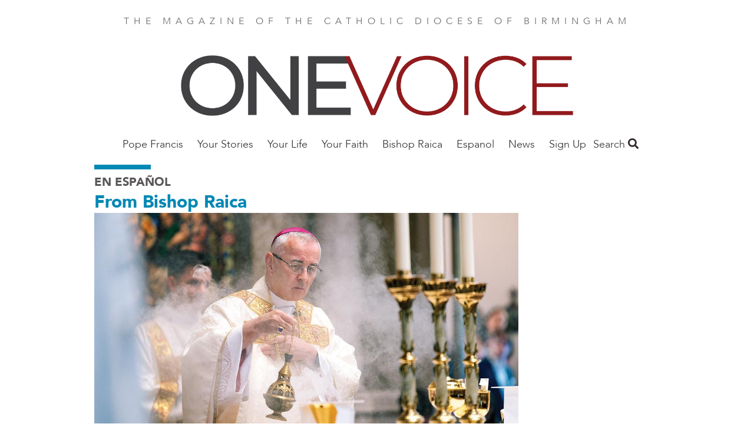

--- FILE ---
content_type: text/html; charset=UTF-8
request_url: https://onevoicebhm.org/mas-que-un-simple-recuerdo
body_size: 38091
content:
<!DOCTYPE html>
<html  lang="en" dir="ltr" prefix="og: https://ogp.me/ns#">
  <head>
    <meta charset="utf-8" />
<noscript><style>form.antibot * :not(.antibot-message) { display: none !important; }</style>
</noscript><meta name="description" content="La afirmación única de nuestra fe católica es cuando el sacerdote consagra el pan y el vino en la Misa, ¡realmente se convierten en el Cuerpo, Sangre, Alma y Divinidad de Jesús mismo! Es Cristo real y verdaderamente presente con nosotros. Después de todo, Jesús nos prometió     que El permanecería con nosotros         “hasta el fin del mundo”. (Mt 28:20) Los apóstoles comprendieron desde el momento de la Ultima Cena y a través de los comienzos de la iglesia, que Cristo no los abandonaría." />
<link rel="canonical" href="https://onevoicebhm.org/mas-que-un-simple-recuerdo" />
<meta property="og:site_name" content="One Voice Magazine" />
<meta property="og:type" content="article" />
<meta property="og:url" content="https://onevoicebhm.org/mas-que-un-simple-recuerdo" />
<meta property="og:title" content="Más que un simple recuerdo" />
<meta property="og:description" content="Uno de los mejores recuerdos que tengo de mi infancia fue cuando recibí mi Primera Comunión." />
<meta property="og:image" content="https://onevoicebhm.org/sites/default/files/styles/social_media/public/2023-08/bishop_spanish.jpg?h=a955cd85&amp;itok=oNU2Jmwz" />
<meta property="article:author" content="Por El Reverendísimo Steven J. Raica" />
<meta property="article:publisher" content="https://www.facebook.com/FAITHmag/" />
<meta property="article:section" content="En Español" />
<meta property="article:published_time" content="2023-09-01" />
<meta property="fb:app_id" content="1025272724255490" />
<meta name="Generator" content="Drupal 10 (https://www.drupal.org)" />
<meta name="MobileOptimized" content="width" />
<meta name="HandheldFriendly" content="true" />
<meta name="viewport" content="width=device-width, initial-scale=1.0" />
<script type="application/ld+json">{
    "@context": "https://schema.org",
    "@graph": [
        {
            "@type": "Article",
            "headline": "Más que un simple recuerdo",
            "name": "Más que un simple recuerdo",
            "description": "Uno de los mejores recuerdos que tengo de mi infancia fue cuando recibí mi Primera Comunión.",
            "image": {
                "@type": "ImageObject",
                "url": "https://onevoicebhm.org/sites/default/files/styles/original/public/2023-08/bishop_spanish.jpg?itok=aFNHoYGh"
            },
            "datePublished": "Fri, 09/01/2023 - 12:00",
            "dateModified": "Fri, 12/20/2024 - 07:57",
            "isAccessibleForFree": "True",
            "author": {
                "@type": "Person",
                "name": "Por El Reverendísimo Steven J. Raica"
            },
            "publisher": {
                "@type": "Organization",
                "@id": "https://onevoicebhm.org/",
                "name": "One Voice Magazine",
                "url": "https://onevoicebhm.org/",
                "logo": {
                    "@type": "ImageObject",
                    "url": "https://onevoicebhm.org/sites/default/files/faith-logo.png"
                }
            },
            "mainEntityOfPage": "https://onevoicebhm.org/mas-que-un-simple-recuerdo"
        }
    ]
}</script>
<script src="/sites/default/files/google_tag/all_sites/google_tag.script.js?t9wayw" defer></script>
<script src="/sites/default/files/google_tag/birmingham/google_tag.script.js?t9wayw" defer></script>

    <title>Más que un simple recuerdo | One Voice Magazine</title>
    <link rel="stylesheet" media="all" href="/sites/default/files/css/css_4yQpISlTlIKgj7AKkFL_gEun3SWzPZYhhA_rPiVhQ3k.css?delta=0&amp;language=en&amp;theme=faithmagazine&amp;include=[base64]" />
<link rel="stylesheet" media="all" href="/sites/default/files/css/css_jgfZF1OYYYWiSgiYCK7mSfz7sIkwqf7sDS2Irei1TKc.css?delta=1&amp;language=en&amp;theme=faithmagazine&amp;include=[base64]" />
<link rel="stylesheet" media="all" href="https://use.fontawesome.com/releases/v5.1.0/css/all.css" />
<link rel="stylesheet" media="all" href="https://fonts.googleapis.com/css?family=Montserrat" />
<link rel="stylesheet" media="all" href="/sites/default/files/css/css_3Vo9txaEf2YsgDv018RiVSCC8gbvYCD9jaVmjk1z6PM.css?delta=4&amp;language=en&amp;theme=faithmagazine&amp;include=[base64]" />
<link rel="stylesheet" media="all" href="/sites/default/files/css/css_jCK1zZ2OA4oE204K5Mh_Fzknc-fWNMIJTonvINfs5Yk.css?delta=5&amp;language=en&amp;theme=faithmagazine&amp;include=[base64]" />

    
    <meta name="p:domain_verify" content="cdeffb6630c7ab2dd3c7f31db2f41da7"/>
    <link rel="apple-touch-icon" sizes="180x180" href="/apple-touch-icon.png">
          <link rel="icon" type="image/png" sizes="32x32" href="/sites/default/files/favicon-onevoicebhm-org-3.png">
        <link rel="manifest" href="/site.webmanifest">
    <meta name="msapplication-TileColor" content="#da532c">
    <meta name="theme-color" content="#ffffff">
  </head>
  <body class="path-node page-node-type-article">
    <a href="#main-content" class="visually-hidden focusable skip-link">
      Skip to main content
    </a>
    <noscript><iframe src="https://www.googletagmanager.com/ns.html?id=GTM-PM5JF9V" height="0" width="0" style="display:none;visibility:hidden"></iframe></noscript><noscript><iframe src="https://www.googletagmanager.com/ns.html?id=GTM-NQTBCZ9" height="0" width="0" style="display:none;visibility:hidden"></iframe></noscript>
      <div class="dialog-off-canvas-main-canvas" data-off-canvas-main-canvas>
    <div class="flex-col min-h-screen font-sans leading-normal lg:flex">

  <header role="banner" class="container relative flex flex-wrap items-center mx-auto mb-3 site-header">
        <p class="min-w-full pt-6 mb-6 tracking-wide text-center uppercase md:tracking-wider xl:tracking-widest text-gray-light">
    The magazine of the Catholic Diocese of Birmingham
  </p>

  
<div id="block-onevoicebirminghamnameplate">
  
    
        
            <div><a href="https://onevoicebhm.org/"><img alt="One Voice Nameplate" data-entity-type="file" data-entity-uuid="dd5731be-21a7-4304-a2ce-9f943acfb404" height="136" src="/sites/default/files/inline-images/One%20Voice%20nameplate%20-%20Copy.png" width="689" class="align-center" loading="lazy"></a>
<p>&nbsp;</p>
</div>
      
  </div>
<nav role="navigation" aria-labelledby="block-mainbirmingham-menu" id="block-mainbirmingham">
            
  <h2 class="visually-hidden" id="block-mainbirmingham-menu">Main Birmingham</h2>
  

        
      <ul class="absolute left-0 z-50 justify-center hidden w-2/3 p-5 m-0 text-lg list-none bg-white shadow-lg menu-dropdown pin-t lg:block lg:flex pin-l lg:relative lg:w-auto lg:shadow-none lg:p-0 lg:grow">
                <li class="my-4 lg:my-0 megamenu-toggle" data-megamenu="1">
                                  <a href="/commemorative-issue" class="xl:px-8 lg:px-3 pt-2 pb-5 font-light font-avenir text-gray-dark hover:text-blue no-underline" data-drupal-link-system-path="taxonomy/term/1036">Pope Francis</a>
              </li>
                <li class="my-4 lg:my-0 megamenu-toggle" data-megamenu="2">
                                  <a href="/your-stories-0" class="xl:px-8 lg:px-3 pt-2 pb-5 font-light font-avenir text-gray-dark hover:text-blue no-underline" data-drupal-link-system-path="taxonomy/term/229">Your Stories</a>
              </li>
                <li class="my-4 lg:my-0 megamenu-toggle" data-megamenu="3">
                                  <a href="/your-life-0" class="xl:px-8 lg:px-3 pt-2 pb-5 font-light font-avenir text-gray-dark hover:text-blue no-underline" data-drupal-link-system-path="taxonomy/term/228">Your Life</a>
              </li>
                <li class="my-4 lg:my-0 megamenu-toggle" data-megamenu="4">
                                  <a href="/your-faith-0" class="xl:px-8 lg:px-3 pt-2 pb-5 font-light font-avenir text-gray-dark hover:text-blue no-underline">Your Faith</a>
              </li>
                <li class="my-4 lg:my-0 megamenu-toggle" data-megamenu="5">
                                  <a href="/bishop-raica" class="xl:px-8 lg:px-3 pt-2 pb-5 font-light font-avenir text-gray-dark hover:text-blue no-underline" data-drupal-link-system-path="taxonomy/term/624">Bishop Raica</a>
              </li>
                <li class="my-4 lg:my-0 megamenu-toggle" data-megamenu="6">
                                  <a href="/en-espanol" class="xl:px-8 lg:px-3 pt-2 pb-5 font-light font-avenir text-gray-dark hover:text-blue no-underline" data-drupal-link-system-path="taxonomy/term/241">Espanol</a>
              </li>
                <li class="my-4 lg:my-0 megamenu-toggle" data-megamenu="7">
                                  <a href="/local-news-0" class="xl:px-8 lg:px-3 pt-2 pb-5 font-light font-avenir text-gray-dark hover:text-blue no-underline" data-drupal-link-system-path="taxonomy/term/560">News</a>
              </li>
                <li class="my-4 lg:my-0 megamenu-toggle" data-megamenu="8">
                                  <a href="https://onevoicebhm.org/form/e-newsletter-signup" class="xl:px-8 lg:px-3 pt-2 pb-5 font-light font-avenir text-gray-dark hover:text-blue no-underline">Sign Up</a>
              </li>
        </ul>
  
<a class="mr-4 text-2xl menu-toggle lg:hidden" href="#nav">
  <i class="text-gray-dark hover:text-gray-lighter fas fa-bars"></i>
</a>

                                
  </nav>
<div class="views-exposed-form bef-exposed-form" data-drupal-selector="views-exposed-form-search-content-page-1" id="block-faithmagazine-search">
  <a class="search-toggle block text-gray-dark font-sans-body text-lg" href="#search">Search <i class="hover:text-gray-lighter fas fa-search"></i></a>
  
  
  <div class="search-dropdown hidden absolute pin-r bg-white shadow-md p-6 z-50 mt-2 lg:mt-5 text-right">
          <form data-action="/search" class="antibot" action="/antibot" method="get" id="views-exposed-form-search-content-page-1" accept-charset="UTF-8">
  <noscript>
  <div class="antibot-no-js antibot-message antibot-message-warning">You must have JavaScript enabled to use this form.</div>
</noscript>
<div class="js-form-item form-item js-form-type-search-api-autocomplete form-item-keys js-form-item-keys">
      
        <input data-drupal-selector="edit-keys" type="text" id="edit-keys" name="keys" value="" size="30" maxlength="128" class="form-text shadow appearance-none border border-gray-lightest rounded py-2 px-3 mb-4 w-full md:w-64 text-grey-darker leading-tight"/>

        </div>
<input data-drupal-selector="edit-antibot-key" type="hidden" name="antibot_key" value="" />
<div data-drupal-selector="edit-actions" class="form-actions js-form-wrapper form-wrapper" id="edit-actions"><input data-drupal-selector="edit-submit-search-content" type="submit" id="edit-submit-search-content" value="Search" class="button js-form-submit form-submit bg-gray hover:bg-gray-dark text-white font-bold py-2 px-4 rounded"/>
</div>


</form>

      </div>
</div>



  </header>

  <main role="main" class="grow">
    <a id="main-content" tabindex="-1"></a>
    <div class="container">
        <div>
    <div data-drupal-messages-fallback class="hidden"></div>

  </div>

    </div>

              <div class="container">
        <div>
            <div>
    <div id="block-faithmagazine-content">
  
    
      
<article lang="es">
  <div lang="en-US">
    <hr class="inline-block w-24 border-4 border-blue">
    
  <div>
    <h3 class="font-sans-heavy uppercase text-gray-darker text-xl">
      <a class="text-gray" href="/en-espanol">En Español</a>
    </h3>
  </div>

    
          <h2 class="leading-tight text-blue font-sans-heavy text-3xl">
            <div><a href="/bishop-raica" hreflang="en">From Bishop Raica</a></div>
      </h2>
        
  </div>

  <div class="lg:flex">
    <div class="lg:w-3/4">
      <div class="featured-image">
                  
            <div><article>
  
      
            <div>  <img loading="lazy" src="/sites/default/files/styles/article_full/public/2023-08/bishop_spanish.jpg?h=a955cd85&amp;itok=tSJVQTU_" width="1000" height="600" alt="Más que un simple recuerdo" class="block"/>


</div>
      
  </article>
</div>
      
                              </div>
      
      
    </div>
    <div class="lg:w-1/4">
    </div>
  </div>

  


<div class="mt-5 mb-12">
  <ul class="leading-[0] w-min list-none flex gap-10 border border-gray-lighter rounded-full p-3">
    <li>
            <a href="https://www.facebook.com/sharer/sharer.php?u=https://onevoicebhm.org/mas-que-un-simple-recuerdo" target="_blank" data-track-social-share data-platform="Facebook">
        <div class="w-6 h-6 object-cover">
          <svg version="1.1" id="Capa_1" xmlns="http://www.w3.org/2000/svg" xmlns:xlink="http://www.w3.org/1999/xlink" x="0px" y="0px"	 viewBox="0 0 155.139 155.139" style="enable-background:new 0 0 155.139 155.139;" xml:space="preserve"><g>	<path id="f_1_" style="fill:#010002;" d="M89.584,155.139V84.378h23.742l3.562-27.585H89.584V39.184 c0-7.984,2.208-13.425,13.67-13.425l14.595-0.006V1.08C115.325,0.752,106.661,0,96.577,0C75.52,0,61.104,12.853,61.104,36.452 v20.341H37.29v27.585h23.814v70.761H89.584z"/></g><g></g><g></g><g></g><g></g><g></g><g></g><g></g><g></g><g></g><g></g><g></g><g></g><g></g><g></g><g></g></svg>
        </div>
        <span class="sr-only">Share this on Facebook</span>
      </a>
    </li>
    <li>
            <a href="https://x.com/intent/post?text=Más que un simple recuerdo&url=https://onevoicebhm.org/mas-que-un-simple-recuerdo" target="_blank" data-track-social-share data-platform="X">
        <div class="w-6 h-6">
          <svg id="Capa_1" viewBox="0 0 1226.37 1226.37" xmlns="http://www.w3.org/2000/svg"><path d="m727.348 519.284 446.727-519.284h-105.86l-387.893 450.887-309.809-450.887h-357.328l468.492 681.821-468.492 544.549h105.866l409.625-476.152 327.181 476.152h357.328l-485.863-707.086zm-144.998 168.544-47.468-67.894-377.686-540.24h162.604l304.797 435.991 47.468 67.894 396.2 566.721h-162.604l-323.311-462.446z"/><g/><g/><g/><g/><g/><g/><g/><g/><g/><g/><g/><g/><g/><g/><g/></svg>
        </div>
        <span class="sr-only">Share this on X</span>
      </a></li>
    <li>
            <a href="mailto:?subject=Más que un simple recuerdo&body=https://onevoicebhm.org/mas-que-un-simple-recuerdo" data-track-social-share data-platform="Email">
        <div class="w-6 h-6">
          <svg version="1.1" id="Capa_1" xmlns="http://www.w3.org/2000/svg" xmlns:xlink="http://www.w3.org/1999/xlink" x="0px" y="0px" viewBox="0 0 512 512" xml:space="preserve"><g><g><path d="M331.756,277.251l-42.881,43.026c-17.389,17.45-47.985,17.826-65.75,0l-42.883-43.026L26.226,431.767 C31.959,434.418,38.28,436,45,436h422c6.72,0,13.039-1.58,18.77-4.232L331.756,277.251z"/> </g></g><g><g><path d="M467,76H45c-6.72,0-13.041,1.582-18.772,4.233l164.577,165.123c0.011,0.011,0.024,0.013,0.035,0.024 c0.011,0.011,0.013,0.026,0.013,0.026l53.513,53.69c5.684,5.684,17.586,5.684,23.27,0l53.502-53.681c0,0,0.013-0.024,0.024-0.035 c0,0,0.024-0.013,0.035-0.024L485.77,80.232C480.039,77.58,473.72,76,467,76z"/></g></g><g><g><path d="M4.786,101.212C1.82,107.21,0,113.868,0,121v270c0,7.132,1.818,13.79,4.785,19.788l154.283-154.783L4.786,101.212z"/></g></g><g><g><path d="M507.214,101.21L352.933,256.005L507.214,410.79C510.18,404.792,512,398.134,512,391V121 C512,113.866,510.18,107.208,507.214,101.21z"/></g></g><g></g><g></g><g></g><g></g><g></g><g></g><g></g><g></g><g></g><g></g><g></g><g></g><g></g><g></g><g></g></svg>
        </div>
        <span class="sr-only">Share this by email</span>
      </a>
    </li>
    <li>
            <button onclick="window.print();" data-track-social-share data-platform="Print">
        <span class="block w-6 h-6">
          <svg version="1.1" id="Layer_1" xmlns="http://www.w3.org/2000/svg" xmlns:xlink="http://www.w3.org/1999/xlink" x="0px" y="0px" viewBox="0 0 512 512" style="enable-background:new 0 0 512 512;" xml:space="preserve"><g><g><path d="M472.178,133.907h-54.304V35.132c0-9.425-7.641-17.067-17.067-17.067H111.193c-9.425,0-17.067,7.641-17.067,17.067v98.775  H39.822C17.864,133.907,0,151.772,0,173.73v171.702c0,21.958,17.864,39.822,39.822,39.822h54.306v91.614 c0,9.425,7.641,17.067,17.067,17.067h289.61c9.425,0,17.067-7.641,17.067-17.067v-91.614h54.306  c21.958,0,39.822-17.864,39.822-39.822V173.73C512,151.773,494.136,133.907,472.178,133.907z M128.259,52.199h255.482v81.708  H128.259V52.199z M383.738,459.801H128.262c0-3.335,0-135.503,0-139.628h255.477C383.738,324.402,383.738,456.594,383.738,459.801 z M400.807,234.122h-43.443c-9.425,0-17.067-7.641-17.067-17.067s7.641-17.067,17.067-17.067h43.443 c9.425,0,17.067,7.641,17.067,17.067S410.234,234.122,400.807,234.122z"/></g></g><g></g><g></g><g></g><g></g><g></g><g></g><g></g><g></g><g></g><g></g><g></g><g></g><g></g><g></g><g></g></svg>
        </span>
        <span class="sr-only">Print this page</span>
      </button>
    </li>
    <li>
            <button onclick="navigator.clipboard.writeText(window.location.href);" data-track-social-share data-platform="Copy URL">
        <span class="block w-6 h-6">
          <svg version="1.1" id="Layer_1" xmlns="http://www.w3.org/2000/svg" xmlns:xlink="http://www.w3.org/1999/xlink" x="0px" y="0px" viewBox="0 0 512.092 512.092" style="enable-background:new 0 0 512.092 512.092;" xml:space="preserve"><g><g><path d="M312.453,199.601c-6.066-6.102-12.792-11.511-20.053-16.128c-19.232-12.315-41.59-18.859-64.427-18.859c-31.697-0.059-62.106,12.535-84.48,34.987L34.949,308.23c-22.336,22.379-34.89,52.7-34.91,84.318c-0.042,65.98,53.41,119.501,119.39,119.543c31.648,0.11,62.029-12.424,84.395-34.816l89.6-89.6c1.628-1.614,2.537-3.816,2.524-6.108c-0.027-4.713-3.87-8.511-8.583-8.484h-3.413c-18.72,0.066-37.273-3.529-54.613-10.581c-3.195-1.315-6.867-0.573-9.301,1.877l-64.427,64.512c-20.006,20.006-52.442,20.006-72.448,0c-20.006-20.006-20.006-52.442,0-72.448l108.971-108.885c19.99-19.965,52.373-19.965,72.363,0c13.472,12.679,34.486,12.679,47.957,0c5.796-5.801,9.31-13.495,9.899-21.675C322.976,216.108,319.371,206.535,312.453,199.601z"/></g></g><g><g><path d="M477.061,34.993c-46.657-46.657-122.303-46.657-168.96,0l-89.515,89.429c-2.458,2.47-3.167,6.185-1.792,9.387c1.359,3.211,4.535,5.272,8.021,5.205h3.157c18.698-0.034,37.221,3.589,54.528,10.667c3.195,1.315,6.867,0.573,9.301-1.877l64.256-64.171c20.006-20.006,52.442-20.006,72.448,0c20.006,20.006,20.006,52.442,0,72.448l-80.043,79.957l-0.683,0.768l-27.989,27.819c-19.99,19.965-52.373,19.965-72.363,0c-13.472-12.679-34.486-12.679-47.957,0c-5.833,5.845-9.35,13.606-9.899,21.845c-0.624,9.775,2.981,19.348,9.899,26.283c9.877,9.919,21.433,18.008,34.133,23.893c1.792,0.853,3.584,1.536,5.376,2.304c1.792,0.768,3.669,1.365,5.461,2.048c1.792,0.683,3.669,1.28,5.461,1.792l5.035,1.365c3.413,0.853,6.827,1.536,10.325,2.133c4.214,0.626,8.458,1.025,12.715,1.195h5.973h0.512l5.12-0.597c1.877-0.085,3.84-0.512,6.059-0.512h2.901l5.888-0.853l2.731-0.512l4.949-1.024h0.939c20.961-5.265,40.101-16.118,55.381-31.403l108.629-108.629C523.718,157.296,523.718,81.65,477.061,34.993z"/></g></g><g></g><g></g><g></g><g></g><g></g><g></g><g></g><g></g><g></g><g></g><g></g><g></g><g></g><g></g><g></g></svg>
        </span>
        <span class="sr-only">Copy the page address</span>
      </button>
    </li>
  </ul>
</div>


  <hr class="mt-6 border border-t-0 border-gray-lightest" />

  
  <div class="mt-8 mb-16 text-lg content-wysiwyg content-margin content-bold font-sans-body">
    <div class="lg:flex">
      <div class="lg:w-3/4 lg:pr-8">
        <footer lang="en-US" class="text-sm text-blue flex font-sans-body">
                      
            <div><time datetime="2023-09-01T12:00:00Z">Sep 1, 2023</time>
</div>
      &nbsp;|
          
                      Por El Reverendísimo Steven J. Raica
          

          
        </footer>

        <h2 class="font-serif text-4xl leading-tight"><span>Más que un simple recuerdo</span>
</h2>

        <h3></h3>
        <h4></h4>
        <h4>
            <div><p>Mis hermanas y hermanos,</p>

<p>Uno de los mejores recuerdos que tengo de mi infancia fue cuando recibí mi Primera Comunión. Incluso en nuestro pequeño pueblo en la península superior de Michigan, teníamos una clase excepcionalmente numerosa. En preparación para ese día, estudiamos nuestras lecciones, nos preparamos confesándonos por primera vez y aprendimos que la Eucaristía es el recibimiento de Jesús. Todos nos vestimos con nuestra mejor vestimenta de domingo. Incluso hoy, noto que el recibimiento de la Primera Comunión sigue siendo un gran acontecimiento. ¡Y así debe ser!</p>
</div>
      </h4>

        
            <div><p>La afirmación única de nuestra fe católica es cuando el sacerdote consagra el pan y el vino en la Misa, ¡realmente se convierten en el Cuerpo, Sangre, Alma y Divinidad de Jesús mismo! Es Cristo real y verdaderamente presente con nosotros. Después de todo, Jesús nos prometió &nbsp;&nbsp;&nbsp;&nbsp;que El permanecería con nosotros &nbsp;&nbsp;&nbsp;&nbsp;&nbsp;&nbsp;&nbsp;&nbsp;“hasta el fin del mundo”. (Mt 28:20) Los apóstoles comprendieron desde el momento de la Ultima Cena y a través de los comienzos de la iglesia, que Cristo no los abandonaría.</p>

<p>Aunque hay muchos textos que podemos citar de la Sagrada Escritura a cerca de la Eucaristía, hay dos que me llaman la atención. El primero es el capítulo 6 del Evangelio de San Juan. &nbsp;Aquí está el corazón del gran mensaje sobre la Eucaristía. Jesús se entrega como Cuerpo y Sangre — no solamente como una señal o memoria, sino verdadera y realmente.</p>

<blockquote>
<p>Luego hace una afirmación extraordinaria: “¡Quien coma mi carne y beba mi sangre vivirá para siempre!” (Jn 6:54) Jesús nos ofrece algo más que un pensamiento piadoso o una idea bonita. ¡El se da a sí mismo! Jesús es el corazón mismo de la Eucaristía celebrada en las iglesias, capillas, monasterios, conventos e instituciones en toda nuestra diócesis.</p>
</blockquote>

<p>¡Jesús está AQUÍ …AHORA! Nos acompaña cada día y quiere llevarnos a los lugares más bonitos de la vida eterna — algo que no podemos darnos nosotros mismos. (¡Ni siquiera mi doctor puede prometerme que voy a vivir para siempre!)</p>

<p>El segundo texto es del Evangelio de Lucas 24:13-35. Aquí un par de discípulos desanimados se encuentran con Jesús en el camino a Emaús. Muchos de los discípulos estaban tan desanimados después de la crucifixión de Jesús que tuvieron que encontrar una manera de resolver lo que acababa de ocurrir. Ellos querían creer que lo que Jesús les había dicho era verdad. Ahora que Jesús había sido crucificado ¿cómo pudo suceder eso? Entonces, como salido de la nada, un extraño se aproximó a ellos y los acompaño relatándoles lo que decían los Profetas y la Ley de las Escrituras Judías para responder a sus dudas. Ellos observaron lo que estaba sucediendo en lo profundo de su interior: “¿No es verdad que el corazón nos ardía en el pecho cuando nos venía hablando por el camino y nos explicaba las Escrituras?” (Lc 24:32) Sus corazones reconocieron algo más, aunque no pudieran reconocerlo en sus mentes. Entonces, cuando el sol se estaba metiendo, le suplicaron que se quedara con ellos. El se sentó a la mesa para la cena y tomó el pan, lo bendijo, lo partió y se los dio. Entonces repentinamente sus ojos se “abrieron” y reconocieron que era Cristo.</p>

<p>Todos los domingos tenemos la oportunidad de revivir otra vez la experiencia de Emaús — escuchar la Palabra de Dios, llevar nuestras alegrías, dudas y preocupaciones a una conversación con Jesús, y después, verlo nuevamente ante nuestros ojos. La preparación que hacemos cuando venimos a la iglesia o cuando un ministro de la Eucaristía nos visita en nuestra casa o en el hospital puede ayudarnos a hacer real nuevamente el evento de Jesús. A través de ella, escuchamos y experimentamos, de nuevo, las palabras prometedoras de Jesús de que cuando recibimos Su Cuerpo y bebamos su Sangre, viviremos para siempre. Es una gran esperanza que el Avivamiento Eucarístico se esté reavivando en toda nuestra nación y en todas nuestras iglesias. ¡Que Dios los bendiga a todos!</p>
</div>
      

                  <div data-colorbox-gallery class="slick blazy blazy--colorbox blazy--lightbox blazy--colorbox-gallery slick--field slick--field-image-gallery slick--field-image-gallery--full unslick slick--skin--classic slick--optionset--default slick--less slick--colorbox" data-blazy=""><div class="slide__content"><a href="/sites/default/files/2023-08/bishop.jpg" class="blazy__colorbox litebox litebox--image" data-colorbox-trigger data-b-media="{&quot;id&quot;:&quot;colorbox&quot;,&quot;count&quot;:1,&quot;boxType&quot;:&quot;image&quot;,&quot;bundle&quot;:&quot;image&quot;,&quot;type&quot;:&quot;image&quot;,&quot;token&quot;:&quot;b-b7ddc319022&quot;,&quot;paddingHack&quot;:true,&quot;provider&quot;:&quot;local&quot;,&quot;width&quot;:1000,&quot;height&quot;:600}">    <div data-b-token="b-b7ddc319022" class="media media--blazy media--slick media--switch media--switch--colorbox media--bundle--image media--image is-b-loading"><img alt="More than a mere token or memory" decoding="async" class="media__element b-lazy block" loading="lazy" data-src="/sites/default/files/styles/article_full/public/2023-08/bishop.jpg?h=a955cd85&amp;itok=cySmhLlz" src="data:image/svg+xml;charset=utf-8,%3Csvg%20xmlns%3D&#039;http%3A%2F%2Fwww.w3.org%2F2000%2Fsvg&#039;%20viewBox%3D&#039;0%200%201%201&#039;%2F%3E" width="1000" height="600"/>
        <span class="media__icon media__icon--litebox"></span></div></a>
        
  </div>
</div>

        
                  <i>  
            <div><hr>
<h3><a href="/more-mere-token-or-memory">Read this article in English! (Versión en ingles)</a></h3>
</div>
       </i>
              </div>

      <div lang="en-US" class="lg:w-1/4 font-sans-body">
        
      </div>
    </div>
  </div>

  
  
      <div class="mt-8 mb-16 text-lg content-margin content-bold font-sans-body border-t pt-6 border-gray-lightest">
      <div class="views-element-container"><div class="js-view-dom-id-cdd13fbfb34cc72e6e5a6de48d789e92d30c4a4a02637c19099816cff8051e7c">
  
  
  

      <header>
      <h1 class="font-sans-heavy mt-5 mb-5">Historias relacionadas</h1>
    </header>
  
  
  

  <div class="grid">
  <div class="grid-item w-full md:w-1/2 lg:w-1/3">
  <article class="m-2 p-4">
    <div class="-ml-4 -mr-4 -mt-4 mb-4">
              <a href="/bishop-novemberdecember-2025-spanish">
          <img src="/sites/default/files/styles/article_teaser/public/2025-10/jean_baptiste_marie_pierre_-_the_adoration_of_the_shepherds_-_76.145_-_detroit_institute_of_arts.jpg?h=a955cd85&amp;itok=tmafYgSl" width="407" height="244" alt="" loading="lazy" class="block"/>


        </a>
          </div>

    

    <div class="uppercase text-sm mb-1 font-sans-heavy">
            <div><a href="/bishop-raica" hreflang="en">From Bishop Raica</a></div>
      </div>

    <h2 class="mb-1 leading-tight font-sans-heavy">
      <a href="/bishop-novemberdecember-2025-spanish" class="text-black"><span>“La promesa de una nueva clase de riqueza”</span>
</a>
    </h2>
    
  </article>
</div>
<div class="grid-item w-full md:w-1/2 lg:w-1/3">
  <article class="m-2 p-4">
    <div class="-ml-4 -mr-4 -mt-4 mb-4">
              <a href="/bishop-marchapril-2025-spanish">
          <img src="/sites/default/files/styles/article_teaser/public/2025-02/bishop_0.jpg?h=a955cd85&amp;itok=XYu51OIW" width="407" height="244" alt="" loading="lazy" class="block"/>


        </a>
          </div>

    

    <div class="uppercase text-sm mb-1 font-sans-heavy">
            <div><a href="/bishop-raica" hreflang="en">From Bishop Raica</a></div>
      </div>

    <h2 class="mb-1 leading-tight font-sans-heavy">
      <a href="/bishop-marchapril-2025-spanish" class="text-black"><span>Educación católica</span>
</a>
    </h2>
    
  </article>
</div>
<div class="grid-item w-full md:w-1/2 lg:w-1/3">
  <article class="m-2 p-4">
    <div class="-ml-4 -mr-4 -mt-4 mb-4">
              <a href="/bishop-julyaugust-2024-spanish">
          <img src="/sites/default/files/styles/article_teaser/public/2024-06/bishop.jpg?h=a955cd85&amp;itok=GzED1Dvm" width="407" height="244" alt="" loading="lazy" class="block"/>


        </a>
          </div>

    

    <div class="uppercase text-sm mb-1 font-sans-heavy">
            <div><a href="/bishop-raica" hreflang="en">From Bishop Raica</a></div>
      </div>

    <h2 class="mb-1 leading-tight font-sans-heavy">
      <a href="/bishop-julyaugust-2024-spanish" class="text-black"><span>El Tribunal Matrimonial</span>
</a>
    </h2>
    
  </article>
</div>
</div>


    

  
  

  
  
</div>
</div>

    </div>
  
  </article>

  </div>

  </div>

        </div>
              </div>
      </main>

  <footer class="pt-16 pb-8 text-white bg-gray-dark">
    <div class="container">
      <div class="lg:-mx-10 lg:flex">
        <div class="mt-10 lg:w-1/3 lg:px-10 lg:mt-0">  <div>
    <div id="block-connectbirmingham">
  
    
        
            <div><h2>Connect</h2>

<p>Live your&nbsp;FAITH!&nbsp;&nbsp;<a href="/form/e-newsletter-signup" target="_blank">Sign up to receive the free bi-weekly e-newsletter</a>&nbsp;and&nbsp;follow us on social media for exclusive news and stories from <em>One Voice</em> Magazine and the Diocese of Birmingham.</p>

<p class="text-4xl mt-4 flex items-center"><a href="https://www.facebook.com/onevoicebhm" title="Facebook"><i class="fab fa-facebook-f">&nbsp;</i></a> <a href="https://twitter.com/bhmcatholic" style="display:inline-flex;align-items:center;" title="𝕏"><svg fill="currentColor" width="35" height="35" xml:space="preserve" baseProfile="basic" viewBox="0 0 30 30"><path d="m26.37 26-8.795-12.822.015.012L25.52 4h-2.65l-6.46 7.48L11.28 4H4.33l8.211 11.971-.001-.001L3.88 26h2.65l7.182-8.322L19.42 26h6.95zM10.23 6l12.34 18h-2.1L8.12 6h2.11z" /></svg>&nbsp; </a><a href="https://www.instagram.com/onevoicebhm/" target="_blank" title="Instagram"><i class="fab fa-instagram">&nbsp;</i></a></p></div>
      
  </div>

  </div>
</div>
        <div class="mt-10 lg:w-1/3 lg:px-10 lg:mt-0">  <div>
    <div id="block-subscribebirmingham">
  
    
        
            <div><h2>Subscribe</h2>

<p>The <em>One Voice</em> magazine will be mailed to all households registered with a parish in the Diocese of Birmingham. Each issue will feature stories of personal witness, Catholic life, theology, culture, and more. Contact your parish today to start receiving the <em>One Voice</em> magazine. Not a member of a parish? Contact the One Voice office at&nbsp;<a data-auth="NotApplicable" data-linkindex="0" href="mailto:onevoice@bhmdiocese.org" rel="noopener noreferrer" target="_blank">onevoice@bhmdiocese.org</a>&nbsp;or <a href="tel:205-838-8305">205-838-8305</a> to inquire about a subscription.</p>
</div>
      
  </div>

  </div>
</div>
        <div class="mt-10 lg:w-1/3 lg:px-10 lg:mt-0">  <div>
    <nav role="navigation" aria-labelledby="block-footernavigatebirmingham-menu" id="block-footernavigatebirmingham">
      
  <h2 id="block-footernavigatebirmingham-menu">Navigate </h2>
  

        
              <ul>
              <li>
        <a href="https://www.bhmdiocese.org/">Diocese of Birmingham</a>
              </li>
          <li>
        <a href="/about-us" data-drupal-link-system-path="node/14207">About Us</a>
              </li>
          <li>
        <a href="/submissions" data-drupal-link-system-path="node/14222">Submissions</a>
              </li>
          <li>
        <a href="https://onevoicebhm.org/sites/default/files/2025-08/rate%20sheet%202026.pdf">Advertising</a>
              </li>
          <li>
        <a href="/about-us" data-drupal-link-system-path="node/14207">Contact Us</a>
              </li>
          <li>
        <a href="https://catholicmagazines.org/one-voice">Current Issue</a>
              </li>
        </ul>
  


  </nav>

  </div>
</div>
      </div>
    </div>
    <div class="container">
        <div>
    <div id="block-footerinfobirmingham">
  
    
        
            <div>&nbsp;
&nbsp;
<img alt="Birmingham Crest" data-entity-type="file" data-entity-uuid="c5a7f032-baea-406d-92f5-76ce2f638102" height="167" src="/sites/default/files/inline-images/CoA_Roman_Catholic_Diocese_of_Birmingham_in_Alabama.svg_.png" width="118" class="align-center" loading="lazy">
<p>&nbsp;</p>
</div>
      
  </div>
<div id="block-footerlinksonevoice">
  
    
        
            <div><p style="text-align:center">Diocese of Birmingham&nbsp; | 2121 3rd Ave. N.,&nbsp;Birmingham, AL 35203<br>
<a href="/privacy-policy-0">Privacy Policy</a>&nbsp; Copyright @<script type="text/javascript">
  document.write(new Date().getFullYear());
</script>&nbsp;2023&nbsp; R3</p>
</div>
      
  </div>

  </div>

    </div>
  </footer>

</div>
  </div>

    <script>window.dataLayer = window.dataLayer || []; window.dataLayer.push({"drupalLanguage":"en","drupalCountry":"US","siteName":"One Voice Magazine","entityCreated":"1690322039","entityLangcode":"en","entityStatus":"1","entityUid":"45","entityUuid":"d37703a3-8880-4c5a-9b2e-910ce8a2c866","entityVid":"48125","entityName":"bdiebold","entityType":"node","entityBundle":"article","entityId":"18216","entityTitle":"Más que un simple recuerdo","entityTaxonomy":{"section":{"241":"En Español"},"issue":{"803":"September October 2023"},"kicker":{"624":"From Bishop Raica"}},"userUid":0});</script>

    <script type="application/json" data-drupal-selector="drupal-settings-json">{"path":{"baseUrl":"\/","pathPrefix":"","currentPath":"node\/18216","currentPathIsAdmin":false,"isFront":false,"currentLanguage":"en"},"pluralDelimiter":"\u0003","suppressDeprecationErrors":true,"dataLayer":{"defaultLang":"en","languages":{"en":{"id":"en","name":"English","direction":"ltr","weight":0}}},"simple_popup_blocks":{"settings":[{"uid":"test_popup","type":0,"css_selector":"1","identifier":"block-testpopup","layout":"4","visit_counts":"1","overlay":"1","trigger_method":0,"trigger_selector":"#custom-css-id","delay":"3","enable_escape":"1","trigger_width":null,"minimize":false,"close":"1","use_time_frequency":false,"time_frequency":"3600","show_minimized_button":false,"width":"400","cookie_expiry":"100","status":"1"}]},"colorbox":{"transition":"none","speed":350,"opacity":0.84999999999999998,"slideshow":false,"slideshowAuto":false,"slideshowSpeed":2500,"slideshowStart":"start slideshow","slideshowStop":"stop slideshow","current":"{current} of {total}","previous":"\u00ab Prev","next":"Next \u00bb","close":"Close","overlayClose":true,"returnFocus":true,"maxWidth":"98%","maxHeight":"98%","initialWidth":"300","initialHeight":"250","fixed":true,"scrolling":true,"mobiledetect":true,"mobiledevicewidth":"480px"},"blazy":{"loadInvisible":false,"offset":100,"saveViewportOffsetDelay":50,"validateDelay":25,"loader":true,"unblazy":false,"visibleClass":false},"blazyIo":{"disconnect":false,"rootMargin":"0px","threshold":[0,0.25,0.5,0.75,1]},"slick":{"accessibility":true,"adaptiveHeight":false,"autoplay":false,"pauseOnHover":true,"pauseOnDotsHover":false,"pauseOnFocus":true,"autoplaySpeed":3000,"arrows":true,"downArrow":false,"downArrowTarget":"","downArrowOffset":0,"centerMode":false,"centerPadding":"50px","dots":false,"dotsClass":"slick-dots","draggable":true,"fade":false,"focusOnSelect":false,"infinite":true,"initialSlide":0,"lazyLoad":"ondemand","mouseWheel":false,"randomize":false,"rtl":false,"rows":1,"slidesPerRow":1,"slide":"","slidesToShow":1,"slidesToScroll":1,"speed":500,"swipe":true,"swipeToSlide":false,"edgeFriction":0.34999999999999998,"touchMove":true,"touchThreshold":5,"useCSS":true,"cssEase":"ease","cssEaseBezier":"","cssEaseOverride":"","useTransform":true,"easing":"linear","variableWidth":false,"vertical":false,"verticalSwiping":false,"waitForAnimate":true},"ajaxTrustedUrl":{"\/search":true},"antibot":{"forms":{"views-exposed-form-search-content-page-1":{"id":"views-exposed-form-search-content-page-1","key":"wwxOQbNPj9QbAOff35gDsCP3yEchqIsn32qJJw6zp7i"}}},"user":{"uid":0,"permissionsHash":"0759e477309714e47223a5f89d916819a4fd925fad4e074cdfc5f5138589be0f"}}</script>
<script src="/sites/default/files/js/js_tULHUla3OGIZxjtB_dEpeNtCcgirU3cH-gzEdMtCG7k.js?scope=footer&amp;delta=0&amp;language=en&amp;theme=faithmagazine&amp;include=[base64]"></script>
<script src="https://unpkg.com/imagesloaded@4/imagesloaded.pkgd.min.js"></script>
<script src="https://unpkg.com/masonry-layout@4/dist/masonry.pkgd.min.js"></script>
<script src="/sites/default/files/js/js_iw--pkuLDZyRh9-lsAVmQpQPrfM-0yDQWrwOqgQR7UM.js?scope=footer&amp;delta=3&amp;language=en&amp;theme=faithmagazine&amp;include=[base64]"></script>

       </body>
</html>
